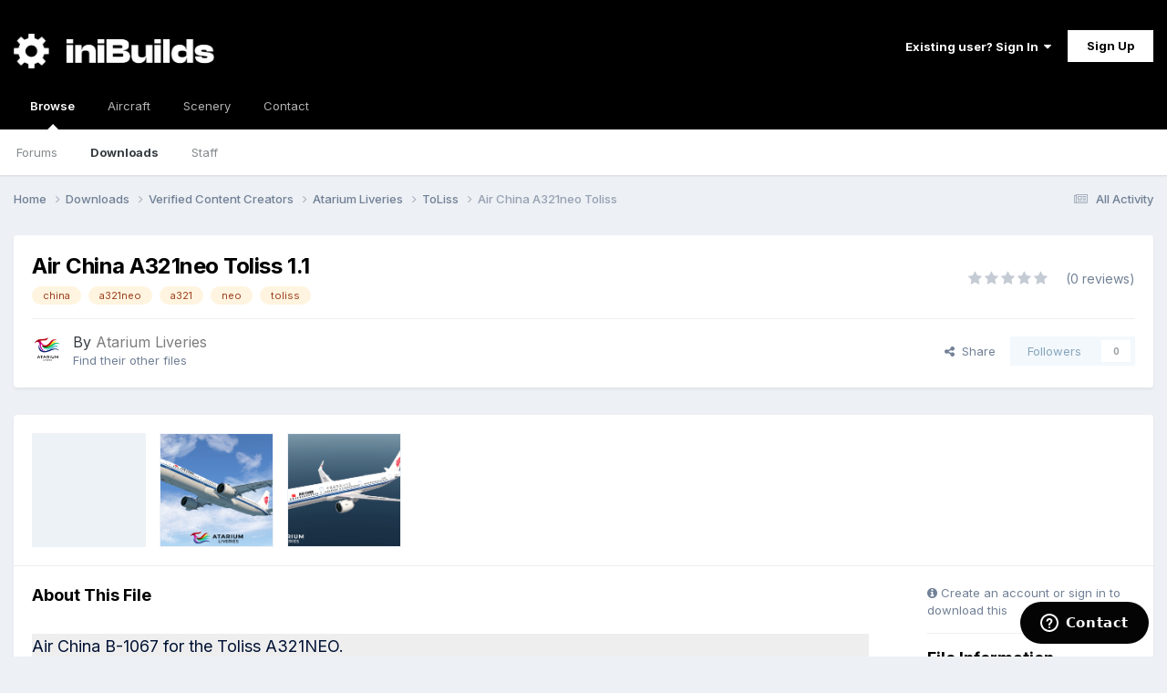

--- FILE ---
content_type: text/html;charset=UTF-8
request_url: https://forum.inibuilds.com/files/file/1755-air-china-a321neo-toliss/
body_size: 12773
content:
<!DOCTYPE html><html lang="en-US" dir="ltr"><head><meta charset="utf-8">
<title>Air China A321neo Toliss - ToLiss - iniBuilds Forum</title>
		
			<!-- Global site tag (gtag.js) - Google Analytics -->
<script async src="https://www.googletagmanager.com/gtag/js?id=UA-136788973-1"></script>
<script>
  window.dataLayer = window.dataLayer || [];
  function gtag(){dataLayer.push(arguments);}
  gtag('js', new Date());

  gtag('config', 'UA-136788973-1');
</script>

		
		

	<meta name="viewport" content="width=device-width, initial-scale=1">



	<meta name="twitter:card" content="summary_large_image" />


	
		<meta name="twitter:site" content="@inibuilds" />
	



	
		
			
				<meta property="og:image" content="https://cdn-forum.inibuilds.com/monthly_2021_06/1976681731_a321-2021-04-0916_40_25.thumb.png.94dab5e73d4efbbd3150d3bcadf0c287.png">
			
		
	

	
		
			
				<meta property="og:title" content="Air China A321neo Toliss">
			
		
	

	
		
			
				<meta property="og:type" content="website">
			
		
	

	
		
			
				<meta property="og:url" content="https://forum.inibuilds.com/files/file/1755-air-china-a321neo-toliss/">
			
		
	

	
		
			
				<meta name="description" content="Air China B-1067 for the Toliss A321NEO. Compatible with Carda PW Mod. https://www.atariumliveries.com/">
			
		
	

	
		
			
				<meta property="og:description" content="Air China B-1067 for the Toliss A321NEO. Compatible with Carda PW Mod. https://www.atariumliveries.com/">
			
		
	

	
		
			
				<meta property="og:updated_time" content="2021-04-09T14:54:36Z">
			
		
	

	
		
			
				<meta name="keywords" content="china, a321neo, a321, neo, toliss">
			
		
	

	
		
			
				<meta property="og:site_name" content="iniBuilds Forum">
			
		
	

	
		
			
				<meta property="og:locale" content="en_US">
			
		
	


	
		<link rel="canonical" href="https://forum.inibuilds.com/files/file/1755-air-china-a321neo-toliss/" />
	

<link rel="alternate" type="application/rss+xml" title="All Announcements" href="https://forum.inibuilds.com/rss/1-all-announcements.xml/" />



<link rel="manifest" href="https://forum.inibuilds.com/manifest.webmanifest/">
<meta name="msapplication-config" content="https://forum.inibuilds.com/browserconfig.xml/">
<meta name="msapplication-starturl" content="/">
<meta name="application-name" content="iniBuilds Forum">
<meta name="apple-mobile-web-app-title" content="iniBuilds Forum">

	<meta name="theme-color" content="#000000">










<link rel="preload" href="//forum.inibuilds.com/applications/core/interface/font/fontawesome-webfont.woff2?v=4.7.0" as="font" crossorigin="anonymous">
		


	<link rel="preconnect" href="https://fonts.googleapis.com">
	<link rel="preconnect" href="https://fonts.gstatic.com" crossorigin>
	
		<link href="https://fonts.googleapis.com/css2?family=Inter:wght@300;400;500;600;700&display=swap" rel="stylesheet">
	



	<link rel='stylesheet' href='https://forum.inibuilds.com/uploads/css_built_2/341e4a57816af3ba440d891ca87450ff_framework.css?v=b2ee7461be1762512760' media='all'>

	<link rel='stylesheet' href='https://forum.inibuilds.com/uploads/css_built_2/05e81b71abe4f22d6eb8d1a929494829_responsive.css?v=b2ee7461be1762512760' media='all'>

	<link rel='stylesheet' href='https://forum.inibuilds.com/uploads/css_built_2/90eb5adf50a8c640f633d47fd7eb1778_core.css?v=b2ee7461be1762512760' media='all'>

	<link rel='stylesheet' href='https://forum.inibuilds.com/uploads/css_built_2/5a0da001ccc2200dc5625c3f3934497d_core_responsive.css?v=b2ee7461be1762512760' media='all'>

	<link rel='stylesheet' href='https://forum.inibuilds.com/uploads/css_built_2/63225940445060c5a9f21d31e95bf58e_downloads.css?v=b2ee7461be1762512760' media='all'>

	<link rel='stylesheet' href='https://forum.inibuilds.com/uploads/css_built_2/20e9fb241d987e07d4fc702c601c3ed8_downloads_responsive.css?v=b2ee7461be1762512760' media='all'>





<link rel='stylesheet' href='https://forum.inibuilds.com/uploads/css_built_2/258adbb6e4f3e83cd3b355f84e3fa002_custom.css?v=b2ee7461be1762512760' media='all'>




		
		

	
	<link rel='shortcut icon' href='//cdn-forum.inibuilds.com/monthly_2022_05/ini-Icon.png' type="image/png">

        <!-- Start of inibuilds Zendesk Widget script -->
        <script id="ze-snippet" src="https://static.zdassets.com/ekr/snippet.js?key=95ef71f0-ec94-4ed5-83b2-fee7b1589753"> </script>

         <script type="text/javascript">
          window.zESettings = {
            webWidget: {
              contactForm: {
                selectTicketForm: {'*': 'Choose an option below to get started.'},
                title: {'*': 'Contact Us'}
              },
              launcher: {
              label: {'*': 'Contact'}
              } 
            }
          };
        </script>
        <!-- End of inibuilds Zendesk Widget script -->
	</head><body class="ipsApp ipsApp_front ipsJS_none ipsClearfix" data-controller="core.front.core.app"  data-message=""  data-pageapp="downloads" data-pagelocation="front" data-pagemodule="downloads" data-pagecontroller="view" data-pageid="1755"  >

<style>
	
#ebsGlobalMessage_dismiss a {
	color: #ffffff;
}

.ebsGlobalMessage_custom {
	background-color: #dd0000;
	color: #ffffff;
}
.ebsGlobalMessage_custom p::before {
	content: '\';
}
</style>



















<a href="#ipsLayout_mainArea" class="ipsHide" title="Go to main content on this page" accesskey="m">Jump to content</a>
		
			<div id="ipsLayout_header" class="ipsClearfix">
				





				<header><div class="ipsLayout_container">
						


<a href='https://forum.inibuilds.com/' id='elLogo' class="preload" accesskey='1'><img src="https://forum.inibuilds.com/uploads/monthly_2023_07/iniLogo_White.png.b44af0ca42d4b3ac3ebe06a510a72841.png" alt='iniBuilds Forum'></a>

						

	<ul id='elUserNav' class='ipsList_inline cSignedOut ipsResponsive_showDesktop'>
		
        
		
        
        
            
            <li id='elSignInLink'>
                <a href='https://forum.inibuilds.com/login/' data-ipsMenu-closeOnClick="false" data-ipsMenu id='elUserSignIn'>
                    Existing user? Sign In &nbsp;<i class='fa fa-caret-down'></i>
                </a>
                
<div id='elUserSignIn_menu' class='ipsMenu ipsMenu_auto ipsHide'>
	<form accept-charset='utf-8' method='post' action='https://forum.inibuilds.com/login/'>
		<input type="hidden" name="csrfKey" value="1438c47157a5ab47b40fc112419e356e">
		<input type="hidden" name="ref" value="aHR0cHM6Ly9mb3J1bS5pbmlidWlsZHMuY29tL2ZpbGVzL2ZpbGUvMTc1NS1haXItY2hpbmEtYTMyMW5lby10b2xpc3Mv">
		<div data-role="loginForm">
			
			
			
				<div class='ipsColumns ipsColumns_noSpacing'>
					<div class='ipsColumn ipsColumn_wide' id='elUserSignIn_internal'>
						
<div class="ipsPad ipsForm ipsForm_vertical">
	<h4 class="ipsType_sectionHead">Sign In</h4>
	<br><br>
	<ul class='ipsList_reset'>
		<li class="ipsFieldRow ipsFieldRow_noLabel ipsFieldRow_fullWidth">
			
			
				<input type="email" placeholder="Email Address" name="auth" autocomplete="email">
			
		</li>
		<li class="ipsFieldRow ipsFieldRow_noLabel ipsFieldRow_fullWidth">
			<input type="password" placeholder="Password" name="password" autocomplete="current-password">
		</li>
		<li class="ipsFieldRow ipsFieldRow_checkbox ipsClearfix">
			<span class="ipsCustomInput">
				<input type="checkbox" name="remember_me" id="remember_me_checkbox" value="1" checked aria-checked="true">
				<span></span>
			</span>
			<div class="ipsFieldRow_content">
				<label class="ipsFieldRow_label" for="remember_me_checkbox">Remember me</label>
				<span class="ipsFieldRow_desc">Not recommended on shared computers</span>
			</div>
		</li>
		<li class="ipsFieldRow ipsFieldRow_fullWidth">
			<button type="submit" name="_processLogin" value="usernamepassword" class="ipsButton ipsButton_primary ipsButton_small" id="elSignIn_submit">Sign In</button>
			
				<p class="ipsType_right ipsType_small">
					
						<a href='https://forum.inibuilds.com/lostpassword/' >
					
					Forgot your password?</a>
				</p>
			
		</li>
	</ul>
</div>
					</div>
					<div class='ipsColumn ipsColumn_wide'>
						<div class='ipsPadding' id='elUserSignIn_external'>
							<div class='ipsAreaBackground_light ipsPadding:half'>
								
									<p class='ipsType_reset ipsType_small ipsType_center'><strong>Or sign in with one of these services</strong></p>
								
								
									<div class='ipsType_center ipsMargin_top:half'>
										

<button type="submit" name="_processLogin" value="2" class='ipsButton ipsButton_verySmall ipsButton_fullWidth ipsSocial ipsSocial_facebook' style="background-color: #3a579a">
	
		<span class='ipsSocial_icon'>
			
				<i class='fa fa-facebook-official'></i>
			
		</span>
		<span class='ipsSocial_text'>Sign in with Facebook</span>
	
</button>
									</div>
								
									<div class='ipsType_center ipsMargin_top:half'>
										

<button type="submit" name="_processLogin" value="4" class='ipsButton ipsButton_verySmall ipsButton_fullWidth ipsSocial ipsSocial_twitter' style="background-color: #000000">
	
		<span class='ipsSocial_icon'>
			
				<i class='fa fa-twitter'></i>
			
		</span>
		<span class='ipsSocial_text'>Sign in with X</span>
	
</button>
									</div>
								
									<div class='ipsType_center ipsMargin_top:half'>
										

<button type="submit" name="_processLogin" value="5" class='ipsButton ipsButton_verySmall ipsButton_fullWidth ipsSocial ipsSocial_apple' style="background-color: #000000">
	
		<span class='ipsSocial_icon'>
			
				<i class='fa fa-apple'></i>
			
		</span>
		<span class='ipsSocial_text'>Sign In With Apple</span>
	
</button>
									</div>
								
							</div>
						</div>
					</div>
				</div>
			
		</div>
	</form>
</div>
            </li>
            
        
		
			<li>
				
					<a href='https://forum.inibuilds.com/register/'  id='elRegisterButton' class='ipsButton ipsButton_normal ipsButton_primary'>Sign Up</a>
				
			</li>
		
	</ul>

						
<ul class='ipsMobileHamburger ipsList_reset ipsResponsive_hideDesktop'>
	<li data-ipsDrawer data-ipsDrawer-drawerElem='#elMobileDrawer'>
		<a href='#'>
			
			
				
			
			
			
			<i class='fa fa-navicon' style="color: #b2b2b2;"></i>
		</a>
	</li>
</ul>
					</div>
				</header>
				

	<nav data-controller='core.front.core.navBar' class=' ipsResponsive_showDesktop'>
		<div class='ipsNavBar_primary ipsLayout_container '>
			<ul data-role="primaryNavBar" class='ipsClearfix'>
				


	
		
		
			
		
		<li class='ipsNavBar_active' data-active id='elNavSecondary_1' data-role="navBarItem" data-navApp="core" data-navExt="CustomItem">
			
			
				<a href="https://forum.inibuilds.com"  data-navItem-id="1" data-navDefault>
					Browse<span class='ipsNavBar_active__identifier'></span>
				</a>
			
			
				<ul class='ipsNavBar_secondary ' data-role='secondaryNavBar'>
					


	
		
		
		<li  id='elNavSecondary_10' data-role="navBarItem" data-navApp="forums" data-navExt="Forums">
			
			
				<a href="https://forum.inibuilds.com"  data-navItem-id="10" >
					Forums<span class='ipsNavBar_active__identifier'></span>
				</a>
			
			
		</li>
	
	

	
		
		
			
		
		<li class='ipsNavBar_active' data-active id='elNavSecondary_23' data-role="navBarItem" data-navApp="downloads" data-navExt="Downloads">
			
			
				<a href="https://forum.inibuilds.com/files/"  data-navItem-id="23" data-navDefault>
					Downloads<span class='ipsNavBar_active__identifier'></span>
				</a>
			
			
		</li>
	
	

	
	

	
		
		
		<li  id='elNavSecondary_13' data-role="navBarItem" data-navApp="core" data-navExt="StaffDirectory">
			
			
				<a href="https://forum.inibuilds.com/staff/"  data-navItem-id="13" >
					Staff<span class='ipsNavBar_active__identifier'></span>
				</a>
			
			
		</li>
	
	

	
	

					<li class='ipsHide' id='elNavigationMore_1' data-role='navMore'>
						<a href='#' data-ipsMenu data-ipsMenu-appendTo='#elNavigationMore_1' id='elNavigationMore_1_dropdown'>More <i class='fa fa-caret-down'></i></a>
						<ul class='ipsHide ipsMenu ipsMenu_auto' id='elNavigationMore_1_dropdown_menu' data-role='moreDropdown'></ul>
					</li>
				</ul>
			
		</li>
	
	

	
	

	
		
		
		<li  id='elNavSecondary_26' data-role="navBarItem" data-navApp="core" data-navExt="CustomItem">
			
			
				<a href="https://store.inibuilds.com/collections/aircraft" target='_blank' rel="noopener" data-navItem-id="26" >
					Aircraft<span class='ipsNavBar_active__identifier'></span>
				</a>
			
			
		</li>
	
	

	
		
		
		<li  id='elNavSecondary_25' data-role="navBarItem" data-navApp="core" data-navExt="CustomItem">
			
			
				<a href="https://store.inibuilds.com/collections/scenery" target='_blank' rel="noopener" data-navItem-id="25" >
					Scenery<span class='ipsNavBar_active__identifier'></span>
				</a>
			
			
				<ul class='ipsNavBar_secondary ipsHide' data-role='secondaryNavBar'>
					


	
		
		
		<li  id='elNavSecondary_29' data-role="navBarItem" data-navApp="core" data-navExt="CustomItem">
			
			
				<a href="https://store.inibuilds.com/collections/msfs" target='_blank' rel="noopener" data-navItem-id="29" >
					MSFS<span class='ipsNavBar_active__identifier'></span>
				</a>
			
			
		</li>
	
	

	
		
		
		<li  id='elNavSecondary_30' data-role="navBarItem" data-navApp="core" data-navExt="CustomItem">
			
			
				<a href="https://store.inibuilds.com/collections/x-plane" target='_blank' rel="noopener" data-navItem-id="30" >
					X-Plane<span class='ipsNavBar_active__identifier'></span>
				</a>
			
			
		</li>
	
	

					<li class='ipsHide' id='elNavigationMore_25' data-role='navMore'>
						<a href='#' data-ipsMenu data-ipsMenu-appendTo='#elNavigationMore_25' id='elNavigationMore_25_dropdown'>More <i class='fa fa-caret-down'></i></a>
						<ul class='ipsHide ipsMenu ipsMenu_auto' id='elNavigationMore_25_dropdown_menu' data-role='moreDropdown'></ul>
					</li>
				</ul>
			
		</li>
	
	

	
		
		
		<li  id='elNavSecondary_16' data-role="navBarItem" data-navApp="core" data-navExt="CustomItem">
			
			
				<a href="https://inibuilds.com/contact/"  data-navItem-id="16" >
					Contact<span class='ipsNavBar_active__identifier'></span>
				</a>
			
			
		</li>
	
	

				<li class='ipsHide' id='elNavigationMore' data-role='navMore'>
					<a href='#' data-ipsMenu data-ipsMenu-appendTo='#elNavigationMore' id='elNavigationMore_dropdown'>More</a>
					<ul class='ipsNavBar_secondary ipsHide' data-role='secondaryNavBar'>
						<li class='ipsHide' id='elNavigationMore_more' data-role='navMore'>
							<a href='#' data-ipsMenu data-ipsMenu-appendTo='#elNavigationMore_more' id='elNavigationMore_more_dropdown'>More <i class='fa fa-caret-down'></i></a>
							<ul class='ipsHide ipsMenu ipsMenu_auto' id='elNavigationMore_more_dropdown_menu' data-role='moreDropdown'></ul>
						</li>
					</ul>
				</li>
			</ul>
			

		</div>
	</nav>

				
<ul id='elMobileNav' class='ipsResponsive_hideDesktop' data-controller='core.front.core.mobileNav'>
	
		
			
			
				
				
			
				
				
			
				
				
			
				
					<li id='elMobileBreadcrumb'>
						<a href='https://forum.inibuilds.com/files/category/185-toliss/'>
							<span>ToLiss</span>
						</a>
					</li>
				
				
			
				
				
			
		
	
	
	
	<li >
		<a data-action="defaultStream" href='https://forum.inibuilds.com/discover/'><i class="fa fa-newspaper-o" aria-hidden="true"></i></a>
	</li>

	

	
</ul>
			</div>
		
		<main id="ipsLayout_body" class="ipsLayout_container"><div id="ipsLayout_contentArea">
				<div id="ipsLayout_contentWrapper">
					
<nav class='ipsBreadcrumb ipsBreadcrumb_top ipsFaded_withHover'>
	

	<ul class='ipsList_inline ipsPos_right'>
		
		<li >
			<a data-action="defaultStream" class='ipsType_light '  href='https://forum.inibuilds.com/discover/'><i class="fa fa-newspaper-o" aria-hidden="true"></i> <span>All Activity</span></a>
		</li>
		
	</ul>

	<ul data-role="breadcrumbList">
		<li>
			<a title="Home" href='https://forum.inibuilds.com/'>
				<span>Home <i class='fa fa-angle-right'></i></span>
			</a>
		</li>
		
		
			<li>
				
					<a href='https://forum.inibuilds.com/files/'>
						<span>Downloads <i class='fa fa-angle-right' aria-hidden="true"></i></span>
					</a>
				
			</li>
		
			<li>
				
					<a href='https://forum.inibuilds.com/files/category/77-verified-content-creators/'>
						<span>Verified Content Creators <i class='fa fa-angle-right' aria-hidden="true"></i></span>
					</a>
				
			</li>
		
			<li>
				
					<a href='https://forum.inibuilds.com/files/category/79-atarium-liveries/'>
						<span>Atarium Liveries  <i class='fa fa-angle-right' aria-hidden="true"></i></span>
					</a>
				
			</li>
		
			<li>
				
					<a href='https://forum.inibuilds.com/files/category/185-toliss/'>
						<span>ToLiss <i class='fa fa-angle-right' aria-hidden="true"></i></span>
					</a>
				
			</li>
		
			<li>
				
					Air China A321neo Toliss
				
			</li>
		
	</ul>
</nav>
					
					<div id="ipsLayout_mainArea">
						
						
						
						

	




						



<div>
	<div class='ipsColumns ipsColumns_collapsePhone ipsClearfix ipsMargin_bottom'>
		<div class='ipsColumn ipsColumn_fluid'>
			<div class='ipsPageHeader ipsResponsive_pull ipsBox ipsPadding'>
				<div class='ipsFlex ipsFlex-ai:center ipsFlex-fw:wrap ipsGap:4'>
					<div class='ipsFlex-flex:11'>
						<h1 class='ipsType_pageTitle ipsContained_container'>
							
							
							
							
							
							
								<span class='ipsType_break ipsContained'>Air China A321neo Toliss 1.1</span>
							
						</h1>

						

						
							


	
		<ul class='ipsTags ipsList_inline ' >
			
				
					

<li >
	
	<a href="https://forum.inibuilds.com/tags/china/" class='ipsTag' title="Find other content tagged with 'china'" rel="tag" data-tag-label="china"><span>china</span></a>
	
</li>
				
					

<li >
	
	<a href="https://forum.inibuilds.com/tags/a321neo/" class='ipsTag' title="Find other content tagged with 'a321neo'" rel="tag" data-tag-label="a321neo"><span>a321neo</span></a>
	
</li>
				
					

<li >
	
	<a href="https://forum.inibuilds.com/tags/a321/" class='ipsTag' title="Find other content tagged with 'a321'" rel="tag" data-tag-label="a321"><span>a321</span></a>
	
</li>
				
					

<li >
	
	<a href="https://forum.inibuilds.com/tags/neo/" class='ipsTag' title="Find other content tagged with 'neo'" rel="tag" data-tag-label="neo"><span>neo</span></a>
	
</li>
				
					

<li >
	
	<a href="https://forum.inibuilds.com/tags/toliss/" class='ipsTag' title="Find other content tagged with 'toliss'" rel="tag" data-tag-label="toliss"><span>toliss</span></a>
	
</li>
				
			
			
		</ul>
		
	

						
					</div>
					
						<div class='ipsFlex-flex:00'>
							
<div  class='ipsClearfix ipsRating  ipsRating_large'>
	
	<ul class='ipsRating_collective'>
		
			
				<li class='ipsRating_off'>
					<i class='fa fa-star'></i>
				</li>
			
		
			
				<li class='ipsRating_off'>
					<i class='fa fa-star'></i>
				</li>
			
		
			
				<li class='ipsRating_off'>
					<i class='fa fa-star'></i>
				</li>
			
		
			
				<li class='ipsRating_off'>
					<i class='fa fa-star'></i>
				</li>
			
		
			
				<li class='ipsRating_off'>
					<i class='fa fa-star'></i>
				</li>
			
		
	</ul>
</div>&nbsp;&nbsp; <span class='ipsType_normal ipsType_light'>(0 reviews)</span>
						</div>
					
				</div>
				<hr class='ipsHr'>
				<div class='ipsPageHeader__meta ipsFlex ipsFlex-jc:between ipsFlex-ai:center ipsFlex-fw:wrap ipsGap:3'>
					<div class='ipsFlex-flex:11'>
						<div class='ipsPhotoPanel ipsPhotoPanel_tiny ipsClearfix'>
							


	<a href="https://forum.inibuilds.com/profile/172-atarium-liveries/" rel="nofollow" data-ipsHover data-ipsHover-width="370" data-ipsHover-target="https://forum.inibuilds.com/profile/172-atarium-liveries/?do=hovercard" class="ipsUserPhoto ipsUserPhoto_tiny" title="Go to Atarium Liveries's profile">
		<img src='//cdn-forum.inibuilds.com/monthly_2021_05/dick.thumb.png.92f4c4be93ec63d42500b9f7cdfc7c93.png' alt='Atarium Liveries' loading="lazy">
	</a>

							<div>
								<p class='ipsType_reset ipsType_large ipsType_blendLinks'>
									By 


<a href='https://forum.inibuilds.com/profile/172-atarium-liveries/' rel="nofollow" data-ipsHover data-ipsHover-width='370' data-ipsHover-target='https://forum.inibuilds.com/profile/172-atarium-liveries/?do=hovercard&amp;referrer=https%253A%252F%252Fforum.inibuilds.com%252Ffiles%252Ffile%252F1755-air-china-a321neo-toliss%252F' title="Go to Atarium Liveries's profile" class="ipsType_break"><span style='color:#7d7d7d'>Atarium Liveries</span></a>
									
								</p>
								
								<ul class='ipsList_inline ipsType_light ipsType_blendLinks'>
									
										<li><a href='https://forum.inibuilds.com/profile/172-atarium-liveries/content/?type=downloads_file'>Find their other files</a></li>
									
									
								</ul>
								
							</div>
						</div>
					</div>
					<div class='ipsFlex-flex:01 ipsResponsive_hidePhone'>
						<div class='ipsShareLinks'>
							
								


    <a href='#elShareItem_149218402_menu' id='elShareItem_149218402' data-ipsMenu class='ipsShareButton ipsButton ipsButton_verySmall ipsButton_link ipsButton_link--light'>
        <span><i class='fa fa-share-alt'></i></span> &nbsp;Share
    </a>

    <div class='ipsPadding ipsMenu ipsMenu_normal ipsHide' id='elShareItem_149218402_menu' data-controller="core.front.core.sharelink">
        
        
        <span data-ipsCopy data-ipsCopy-flashmessage>
            <a href="https://forum.inibuilds.com/files/file/1755-air-china-a321neo-toliss/" class="ipsButton ipsButton_light ipsButton_small ipsButton_fullWidth" data-role="copyButton" data-clipboard-text="https://forum.inibuilds.com/files/file/1755-air-china-a321neo-toliss/" data-ipstooltip title='Copy Link to Clipboard'><i class="fa fa-clone"></i> https://forum.inibuilds.com/files/file/1755-air-china-a321neo-toliss/</a>
        </span>
        <ul class='ipsShareLinks ipsMargin_top:half'>
            
                <li>
<a href="https://x.com/share?url=https%3A%2F%2Fforum.inibuilds.com%2Ffiles%2Ffile%2F1755-air-china-a321neo-toliss%2F" class="cShareLink cShareLink_x" target="_blank" data-role="shareLink" title='Share on X' data-ipsTooltip rel='nofollow noopener'>
    <i class="fa fa-x"></i>
</a></li>
            
                <li>
<a href="https://www.facebook.com/sharer/sharer.php?u=https%3A%2F%2Fforum.inibuilds.com%2Ffiles%2Ffile%2F1755-air-china-a321neo-toliss%2F" class="cShareLink cShareLink_facebook" target="_blank" data-role="shareLink" title='Share on Facebook' data-ipsTooltip rel='noopener nofollow'>
	<i class="fa fa-facebook"></i>
</a></li>
            
                <li>
<a href="https://www.reddit.com/submit?url=https%3A%2F%2Fforum.inibuilds.com%2Ffiles%2Ffile%2F1755-air-china-a321neo-toliss%2F&amp;title=Air+China+A321neo+Toliss" rel="nofollow noopener" class="cShareLink cShareLink_reddit" target="_blank" title='Share on Reddit' data-ipsTooltip>
	<i class="fa fa-reddit"></i>
</a></li>
            
                <li>
<a href="https://www.linkedin.com/shareArticle?mini=true&amp;url=https%3A%2F%2Fforum.inibuilds.com%2Ffiles%2Ffile%2F1755-air-china-a321neo-toliss%2F&amp;title=Air+China+A321neo+Toliss" rel="nofollow noopener" class="cShareLink cShareLink_linkedin" target="_blank" data-role="shareLink" title='Share on LinkedIn' data-ipsTooltip>
	<i class="fa fa-linkedin"></i>
</a></li>
            
        </ul>
        
            <hr class='ipsHr'>
            <button class='ipsHide ipsButton ipsButton_verySmall ipsButton_light ipsButton_fullWidth ipsMargin_top:half' data-controller='core.front.core.webshare' data-role='webShare' data-webShareTitle='Air China A321neo Toliss' data-webShareText='Air China A321neo Toliss' data-webShareUrl='https://forum.inibuilds.com/files/file/1755-air-china-a321neo-toliss/'>More sharing options...</button>
        
    </div>

							
							

								
                            

							



							

<div data-followApp='downloads' data-followArea='file' data-followID='1755' data-controller='core.front.core.followButton'>
	

	<a href='https://forum.inibuilds.com/login/' rel="nofollow" class="ipsFollow ipsPos_middle ipsButton ipsButton_light ipsButton_verySmall ipsButton_disabled" data-role="followButton" data-ipsTooltip title='Sign in to follow this'>
		<span>Followers</span>
		<span class='ipsCommentCount'>0</span>
	</a>

</div>
						</div>
					</div>
				</div>
			</div>
		</div>
	</div>

	


    
	
	

	<div class='ipsBox ipsResponsive_pull'>
		
			<section>
				<h2 class='ipsType_sectionTitle ipsType_reset ipsHide'>3 Screenshots</h2>
				<div class='ipsPadding ipsBorder_bottom'>
					<div class='ipsCarousel ipsClearfix' data-ipsCarousel data-ipsCarousel-showDots>
						<div class='ipsCarousel_inner'>
							<ul class='cDownloadsCarousel ipsClearfix' data-role="carouselItems">
								
								
									<li class='ipsCarousel_item' data-ipsLazyLoad>
										<span data-background-src='//cdn-forum.inibuilds.com/monthly_2021_04/1405688178_a321-2021-04-0916_40_47.thumb.png.11d5ba638a8c35e6fac373cbe0600086.png' class="ipsThumb ipsThumb_medium ipsThumb_bg ipsCursor_pointer" data-ipsLightbox data-ipsLightbox-group="download_1755" data-fullURL="//cdn-forum.inibuilds.com/monthly_2021_04/1918005991_a321-2021-04-0916_40_47.png.30c9b7f4f43b1f9b8937e7323cdce61f.png">
											<img src='//forum.inibuilds.com/applications/core/interface/js/spacer.png' data-src="//cdn-forum.inibuilds.com/monthly_2021_04/1405688178_a321-2021-04-0916_40_47.thumb.png.11d5ba638a8c35e6fac373cbe0600086.png" alt="">
										</span>
									</li>
								
									<li class='ipsCarousel_item' data-ipsLazyLoad>
										<span data-background-src='//cdn-forum.inibuilds.com/monthly_2021_04/1612136711_a321-2021-04-0916_41_30.thumb.png.09fe3bede444f41f7bd4c4b52b2024b2.png' class="ipsThumb ipsThumb_medium ipsThumb_bg ipsCursor_pointer" data-ipsLightbox data-ipsLightbox-group="download_1755" data-fullURL="//cdn-forum.inibuilds.com/monthly_2021_04/1335256967_a321-2021-04-0916_41_30.png.6b923af023ebc4977b856a6e1ed3bd83.png">
											<img src='//forum.inibuilds.com/applications/core/interface/js/spacer.png' data-src="//cdn-forum.inibuilds.com/monthly_2021_04/1612136711_a321-2021-04-0916_41_30.thumb.png.09fe3bede444f41f7bd4c4b52b2024b2.png" alt="">
										</span>
									</li>
								
									<li class='ipsCarousel_item' data-ipsLazyLoad>
										<span data-background-src='//cdn-forum.inibuilds.com/monthly_2021_06/1976681731_a321-2021-04-0916_40_25.thumb.png.94dab5e73d4efbbd3150d3bcadf0c287.png' class="ipsThumb ipsThumb_medium ipsThumb_bg ipsCursor_pointer" data-ipsLightbox data-ipsLightbox-group="download_1755" data-fullURL="//cdn-forum.inibuilds.com/monthly_2021_04/1976681731_a321-2021-04-0916_40_25.png.36f1c3f731549d6b816fa23132aba1b7.png">
											<img src='//forum.inibuilds.com/applications/core/interface/js/spacer.png' data-src="//cdn-forum.inibuilds.com/monthly_2021_06/1976681731_a321-2021-04-0916_40_25.thumb.png.94dab5e73d4efbbd3150d3bcadf0c287.png" alt="">
										</span>
									</li>
								
							</ul>
						</div>
						<span class='ipsCarousel_shadow ipsCarousel_shadowLeft'></span>
						<span class='ipsCarousel_shadow ipsCarousel_shadowRight'></span>
						<a href='#' class='ipsCarousel_nav ipsHide' data-action='prev'><i class='fa fa-chevron-left'></i></a>
						<a href='#' class='ipsCarousel_nav ipsHide' data-action='next'><i class='fa fa-chevron-right'></i></a>
					</div>
				</div>
			</section>
		 
		<div class='ipsColumns ipsColumns_collapsePhone'>
			<article class='ipsColumn ipsColumn_fluid'>
				
				
					
				

				<div class='ipsPadding'>
				
					<section class='ipsType_normal '>
						<h2 class='ipsType_sectionHead ipsMargin_bottom:half'>About This File</h2>
						<div class='ipsType_richText ipsContained ipsType_break ipsSpacer_bottom' data-controller='core.front.core.lightboxedImages'>
							<div style="background-color:#ffffff;color:#353c41;font-size:14px;">
	<p style="background-color:#eeeeee;color:#001234;font-size:18px;">
		Air China B-1067 for the Toliss A321NEO.
	</p>

	<p style="background-color:#eeeeee;color:#001234;font-size:18px;">
		Compatible with Carda PW Mod. 
	</p>

	<p style="background-color:#eeeeee;color:#001234;font-size:18px;">
		<a href="https://www.atariumliveries.com/" rel="external nofollow" style="background-color:transparent;">https://www.atariumliveries.com/</a>
	</p>
</div>
						</div>
						
						    

<p class='ipsType_reset ipsType_medium ipsType_light' data-excludequote>
	<strong>Edited <time datetime='2021-04-09T10:02:26Z' title='04/09/21 10:02  AM' data-short='4 yr'>April 9, 2021</time> by Atarium Liveries</strong>
	
	
</p>
						
						
							<hr class='ipsHr ipsSpacer_both ipsSpacer_double'>
							<section data-controller='downloads.front.view.changeLog'>
								<h2 class='ipsType_sectionHead'>What's New in Version <span data-role='versionTitle'>1.1</span></h2>

								<div data-role='changeLogData'>
									

<p class='ipsType_reset ipsType_light ipsMargin_bottom:half'>Released <time datetime='2021-04-09T14:54:36Z' title='04/09/21 02:54  PM' data-short='4 yr'>April 9, 2021</time></p>
<div class='ipsType_richText ipsType_normal'>
	
		



<div class='ipsType_richText ipsType_normal' data-controller='core.front.core.lightboxedImages' >
<p>
	- Lighter Wings
</p>
</div>

	
</div>

								</div>
								<ul class='ipsMenu ipsMenu_selectable ipsMenu_auto ipsHide' id='elChangelog_menu'>
									
									<li class='ipsMenu_item ipsMenu_itemChecked' data-ipsMenuValue='1.1'><a href='https://forum.inibuilds.com/files/file/1755-air-china-a321neo-toliss/?changelog=0' title='See changelog for version 1.1'>1.1</a></li>
									
								</ul>
							</section>
						

						
							
						
					</section>
				
				</div>
			</article>
			<aside class='ipsColumn ipsColumn_wide'>
				<div class='ipsPadding'>
					<ul class="ipsToolList ipsToolList_vertical ipsClearfix">
						
							
								

<span class="ipsType_light ipsType_blendLinks ipsResponsive_hidePhone ipsResponsive_inline"><i class="fa fa-info-circle"></i> Create an account or sign in to download this</span>

							
						
						
					</ul>
					<hr class='ipsHr'>

				
				<h2 class='ipsType_sectionHead'>File Information</h2>
				<ul class="ipsDataList ipsDataList_reducedSpacing ipsSpacer_top">
					<li class="ipsDataItem">
						<span class="ipsDataItem_generic ipsDataItem_size3"><strong>Views</strong></span>
						<span class="ipsDataItem_generic cFileInfoData">5295</span>
					</li>
					
					
						<li class="ipsDataItem">
							<span class="ipsDataItem_generic ipsDataItem_size3"><strong>Downloads</strong></span>
							<span class="ipsDataItem_generic cFileInfoData">548</span>
						</li>
					
					<li class="ipsDataItem">
						<span class="ipsDataItem_generic ipsDataItem_size3"><strong>Submitted</strong></span>
						<span class="ipsDataItem_generic cFileInfoData"><time datetime='2021-04-09T10:01:59Z' title='04/09/21 10:01  AM' data-short='4 yr'>April 9, 2021</time></span>
					</li>
					
						<li class="ipsDataItem">
							<span class="ipsDataItem_generic ipsDataItem_size3"><strong>Published</strong></span>
							<span class="ipsDataItem_generic cFileInfoData"><time datetime='2021-04-09T14:54:36Z' title='04/09/21 02:54  PM' data-short='4 yr'>April 9, 2021</time></span>
						</li>
					
					
						<li class="ipsDataItem">
							<span class="ipsDataItem_generic ipsDataItem_size3"><strong>Updated</strong></span>
							<span class="ipsDataItem_generic cFileInfoData"><time datetime='2021-04-09T14:54:36Z' title='04/09/21 02:54  PM' data-short='4 yr'>April 9, 2021</time></span>
						</li>
					
					
						<li class="ipsDataItem">
							<span class="ipsDataItem_generic ipsDataItem_size3"><strong>File Size</strong></span>
							<span class="ipsDataItem_generic cFileInfoData">35.01 MB</span>
						</li>
					
					
						
							<li class="ipsDataItem">
								<span class="ipsDataItem_generic ipsDataItem_size3"><strong>Simulator Compatibility</strong></span>
								<div class="ipsDataItem_generic ipsType_break cFileInfoData">
									X-Plane 11
								</div>
							</li>
						
					

					
				</ul>
				</div>
			</aside>
		</div>
		
			<div class='ipsItemControls cDownloadsItemControls'>
				
					

	<div data-controller='core.front.core.reaction' class='ipsItemControls_right ipsClearfix '>	
		<div class='ipsReact ipsPos_right'>
			
				
				<div class='ipsReact_blurb ipsHide' data-role='reactionBlurb'>
					
				</div>
			
			
			
		</div>
	</div>

				
				
			</div>
		
	</div>

	<div class='ipsBox ipsPadding ipsResponsive_pull ipsResponsive_showPhone ipsMargin_top'>
		<div class='ipsShareLinks'>
			

			
				


    <a href='#elShareItem_1378736142_menu' id='elShareItem_1378736142' data-ipsMenu class='ipsShareButton ipsButton ipsButton_verySmall ipsButton_light '>
        <span><i class='fa fa-share-alt'></i></span> &nbsp;Share
    </a>

    <div class='ipsPadding ipsMenu ipsMenu_normal ipsHide' id='elShareItem_1378736142_menu' data-controller="core.front.core.sharelink">
        
        
        <span data-ipsCopy data-ipsCopy-flashmessage>
            <a href="https://forum.inibuilds.com/files/file/1755-air-china-a321neo-toliss/" class="ipsButton ipsButton_light ipsButton_small ipsButton_fullWidth" data-role="copyButton" data-clipboard-text="https://forum.inibuilds.com/files/file/1755-air-china-a321neo-toliss/" data-ipstooltip title='Copy Link to Clipboard'><i class="fa fa-clone"></i> https://forum.inibuilds.com/files/file/1755-air-china-a321neo-toliss/</a>
        </span>
        <ul class='ipsShareLinks ipsMargin_top:half'>
            
                <li>
<a href="https://x.com/share?url=https%3A%2F%2Fforum.inibuilds.com%2Ffiles%2Ffile%2F1755-air-china-a321neo-toliss%2F" class="cShareLink cShareLink_x" target="_blank" data-role="shareLink" title='Share on X' data-ipsTooltip rel='nofollow noopener'>
    <i class="fa fa-x"></i>
</a></li>
            
                <li>
<a href="https://www.facebook.com/sharer/sharer.php?u=https%3A%2F%2Fforum.inibuilds.com%2Ffiles%2Ffile%2F1755-air-china-a321neo-toliss%2F" class="cShareLink cShareLink_facebook" target="_blank" data-role="shareLink" title='Share on Facebook' data-ipsTooltip rel='noopener nofollow'>
	<i class="fa fa-facebook"></i>
</a></li>
            
                <li>
<a href="https://www.reddit.com/submit?url=https%3A%2F%2Fforum.inibuilds.com%2Ffiles%2Ffile%2F1755-air-china-a321neo-toliss%2F&amp;title=Air+China+A321neo+Toliss" rel="nofollow noopener" class="cShareLink cShareLink_reddit" target="_blank" title='Share on Reddit' data-ipsTooltip>
	<i class="fa fa-reddit"></i>
</a></li>
            
                <li>
<a href="https://www.linkedin.com/shareArticle?mini=true&amp;url=https%3A%2F%2Fforum.inibuilds.com%2Ffiles%2Ffile%2F1755-air-china-a321neo-toliss%2F&amp;title=Air+China+A321neo+Toliss" rel="nofollow noopener" class="cShareLink cShareLink_linkedin" target="_blank" data-role="shareLink" title='Share on LinkedIn' data-ipsTooltip>
	<i class="fa fa-linkedin"></i>
</a></li>
            
        </ul>
        
            <hr class='ipsHr'>
            <button class='ipsHide ipsButton ipsButton_verySmall ipsButton_light ipsButton_fullWidth ipsMargin_top:half' data-controller='core.front.core.webshare' data-role='webShare' data-webShareTitle='Air China A321neo Toliss' data-webShareText='Air China A321neo Toliss' data-webShareUrl='https://forum.inibuilds.com/files/file/1755-air-china-a321neo-toliss/'>More sharing options...</button>
        
    </div>

			
				
            

			

<div data-followApp='downloads' data-followArea='file' data-followID='1755' data-controller='core.front.core.followButton'>
	

	<a href='https://forum.inibuilds.com/login/' rel="nofollow" class="ipsFollow ipsPos_middle ipsButton ipsButton_light ipsButton_verySmall ipsButton_disabled" data-role="followButton" data-ipsTooltip title='Sign in to follow this'>
		<span>Followers</span>
		<span class='ipsCommentCount'>0</span>
	</a>

</div>
			



		</div>
	</div>
	
	
		<div class='ipsPager ipsSpacer_top'>
			<div class="ipsPager_prev">
				
					<a href="https://forum.inibuilds.com/files/file/1579-lufthansa-a319-toliss-package/" title="Previous File">
						<span class="ipsPager_type">Previous File</span>
						<span class="ipsPager_title ipsType_light ipsTruncate ipsTruncate_line">Lufthansa A319 ToliSS Package</span>
					</a>
				
			</div>
			
				<div class="ipsPager_next">
					<a href="https://forum.inibuilds.com/files/file/1309-lufthansa-a321neo-toliss-fleet/" title="Next File">
						<span class="ipsPager_type">Next File</span>
						<span class="ipsPager_title ipsType_light ipsTruncate ipsTruncate_line">Lufthansa A321NEO Toliss Fleet</span>
					</a>
				</div>
			
		</div>
		<hr class='ipsHr'>
	

	
		<a id="replies"></a>
		<h2 class='ipsHide'>User Feedback</h2>
		<div class='ipsMargin_top'>
<div class='ipsResponsive_pull' data-controller='core.front.core.commentsWrapper' data-tabsId='728831f951eb9779f7f1c9c0072642c9'>
	
<div class='ipsTabs ipsClearfix' id='elTabs_728831f951eb9779f7f1c9c0072642c9' data-ipsTabBar data-ipsTabBar-contentArea='#ipsTabs_content_728831f951eb9779f7f1c9c0072642c9' >
	<a href='#elTabs_728831f951eb9779f7f1c9c0072642c9' ></a>
	<ul role='tablist'>
		
			<li>
				<a href='https://forum.inibuilds.com/files/file/1755-air-china-a321neo-toliss/?tab=reviews' id='728831f951eb9779f7f1c9c0072642c9_tab_reviews' class="ipsTabs_item ipsTabs_activeItem" title='0 Reviews' role="tab" aria-selected="true">
					0 Reviews
				</a>
			</li>
		
	</ul>
</div>
<section id='ipsTabs_content_728831f951eb9779f7f1c9c0072642c9' class='ipsTabs_panels ipsTabs_contained'>
	
		
			<div id='ipsTabs_elTabs_728831f951eb9779f7f1c9c0072642c9_728831f951eb9779f7f1c9c0072642c9_tab_reviews_panel' class="ipsTabs_panel" aria-labelledby="728831f951eb9779f7f1c9c0072642c9_tab_reviews" aria-hidden="false">
				

<div data-controller='core.front.core.commentFeed' data-autoPoll data-commentsType='reviews' data-baseURL='https://forum.inibuilds.com/files/file/1755-air-china-a321neo-toliss/' data-lastPage data-feedID='file-1755-reviews' id='reviews'>
	
		
			<p class='ipsType_reset ipsType_light ipsType_normal'>You may only provide a review once you have downloaded the file.</p>
		
	
	
		<p class="ipsType_normal ipsType_light ipsType_reset" data-role="noReviews">There are no reviews to display.</p>
	
</div>
			</div>
		
	
</section>

</div></div>
	
</div>


						


					</div>
					


					
<nav class='ipsBreadcrumb ipsBreadcrumb_bottom ipsFaded_withHover'>
	
		


	<a href='#' id='elRSS' class='ipsPos_right ipsType_large' title='Available RSS feeds' data-ipsTooltip data-ipsMenu data-ipsMenu-above><i class='fa fa-rss-square'></i></a>
	<ul id='elRSS_menu' class='ipsMenu ipsMenu_auto ipsHide'>
		
			<li class='ipsMenu_item'><a title="All Announcements" href="https://forum.inibuilds.com/rss/1-all-announcements.xml/">All Announcements</a></li>
		
	</ul>

	

	<ul class='ipsList_inline ipsPos_right'>
		
		<li >
			<a data-action="defaultStream" class='ipsType_light '  href='https://forum.inibuilds.com/discover/'><i class="fa fa-newspaper-o" aria-hidden="true"></i> <span>All Activity</span></a>
		</li>
		
	</ul>

	<ul data-role="breadcrumbList">
		<li>
			<a title="Home" href='https://forum.inibuilds.com/'>
				<span>Home <i class='fa fa-angle-right'></i></span>
			</a>
		</li>
		
		
			<li>
				
					<a href='https://forum.inibuilds.com/files/'>
						<span>Downloads <i class='fa fa-angle-right' aria-hidden="true"></i></span>
					</a>
				
			</li>
		
			<li>
				
					<a href='https://forum.inibuilds.com/files/category/77-verified-content-creators/'>
						<span>Verified Content Creators <i class='fa fa-angle-right' aria-hidden="true"></i></span>
					</a>
				
			</li>
		
			<li>
				
					<a href='https://forum.inibuilds.com/files/category/79-atarium-liveries/'>
						<span>Atarium Liveries  <i class='fa fa-angle-right' aria-hidden="true"></i></span>
					</a>
				
			</li>
		
			<li>
				
					<a href='https://forum.inibuilds.com/files/category/185-toliss/'>
						<span>ToLiss <i class='fa fa-angle-right' aria-hidden="true"></i></span>
					</a>
				
			</li>
		
			<li>
				
					Air China A321neo Toliss
				
			</li>
		
	</ul>
</nav>
				</div>
			</div>
			
		</main>
		
			<footer id="ipsLayout_footer" class="ipsClearfix"><div class="ipsLayout_container">
					
					

<ul id='elFooterSocialLinks' class='ipsList_inline ipsType_center ipsSpacer_top'>
	

	
		<li class='cUserNav_icon'>
			<a href='https://www.facebook.com/iniBuilds/' target='_blank' class='cShareLink cShareLink_facebook' rel='noopener noreferrer'><i class='fa fa-facebook'></i></a>
        </li>
	
		<li class='cUserNav_icon'>
			<a href='https://x.com/iniBuilds' target='_blank' class='cShareLink cShareLink_x' rel='noopener noreferrer'><i class='fa fa-x'></i></a>
        </li>
	
		<li class='cUserNav_icon'>
			<a href='https://www.youtube.com/channel/UCbf7OYinARqXaMmJSy3jUPg' target='_blank' class='cShareLink cShareLink_youtube' rel='noopener noreferrer'><i class='fa fa-youtube'></i></a>
        </li>
	
		<li class='cUserNav_icon'>
			<a href='http://instagram.com/inibuildsofficial' target='_blank' class='cShareLink cShareLink_instagram' rel='noopener noreferrer'><i class='fa fa-instagram'></i></a>
        </li>
	

</ul>


<ul class='ipsList_inline ipsType_center ipsSpacer_top' id="elFooterLinks">
	
	
	
	
	
		<li><a href='https://inibuilds.com/pages/privacy-policy'>Privacy Policy</a></li>
	
	
		<li><a rel="nofollow" href='https://forum.inibuilds.com/contact/' >Contact Us</a></li>
	
</ul>	


<p id='elCopyright'>
	<span id='elCopyright_userLine'>Copyright © 2025 iniBuilds Ltd.</span>
	<a rel='nofollow' title='Invision Community' href='https://www.invisioncommunity.com/'>Powered by Invision Community</a>
</p>
				</div>
			</footer>
			
<div id='elMobileDrawer' class='ipsDrawer ipsHide'>
	<div class='ipsDrawer_menu'>
		<a href='#' class='ipsDrawer_close' data-action='close'><span>&times;</span></a>
		<div class='ipsDrawer_content ipsFlex ipsFlex-fd:column'>
			
				<div class='ipsPadding ipsBorder_bottom'>
					<ul class='ipsToolList ipsToolList_vertical'>
						<li>
							<a href='https://forum.inibuilds.com/login/' id='elSigninButton_mobile' class='ipsButton ipsButton_light ipsButton_small ipsButton_fullWidth'>Existing user? Sign In</a>
						</li>
						
							<li>
								
									<a href='https://forum.inibuilds.com/register/'  id='elRegisterButton_mobile' class='ipsButton ipsButton_small ipsButton_fullWidth ipsButton_important'>Sign Up</a>
								
							</li>
						
					</ul>
				</div>
			

			

			<ul class='ipsDrawer_list ipsFlex-flex:11'>
				

				
				
				
				
					
						
						
							<li class='ipsDrawer_itemParent'>
								<h4 class='ipsDrawer_title'><a href='#'>Browse</a></h4>
								<ul class='ipsDrawer_list'>
									<li data-action="back"><a href='#'>Back</a></li>
									
									
										
										
										
											
												
													
													
									
													
									
									
									
										


	
		
			<li>
				<a href='https://forum.inibuilds.com' >
					Forums
				</a>
			</li>
		
	

	
		
			<li>
				<a href='https://forum.inibuilds.com/files/' >
					Downloads
				</a>
			</li>
		
	

	

	
		
			<li>
				<a href='https://forum.inibuilds.com/staff/' >
					Staff
				</a>
			</li>
		
	

	

										
								</ul>
							</li>
						
					
				
					
				
					
						
						
							<li><a href='https://store.inibuilds.com/collections/aircraft' target='_blank' rel="noopener">Aircraft</a></li>
						
					
				
					
						
						
							<li class='ipsDrawer_itemParent'>
								<h4 class='ipsDrawer_title'><a href='#'>Scenery</a></h4>
								<ul class='ipsDrawer_list'>
									<li data-action="back"><a href='#'>Back</a></li>
									
									
										
										
										
											
												
											
										
											
												
											
										
									
													
									
										<li><a href='https://store.inibuilds.com/collections/scenery'>Scenery</a></li>
									
									
									
										


	
		
			<li>
				<a href='https://store.inibuilds.com/collections/msfs' target='_blank' rel="noopener">
					MSFS
				</a>
			</li>
		
	

	
		
			<li>
				<a href='https://store.inibuilds.com/collections/x-plane' target='_blank' rel="noopener">
					X-Plane
				</a>
			</li>
		
	

										
								</ul>
							</li>
						
					
				
					
						
						
							<li><a href='https://inibuilds.com/contact/' >Contact</a></li>
						
					
				
				
			</ul>

			
		</div>
	</div>
</div>

<div id='elMobileCreateMenuDrawer' class='ipsDrawer ipsHide'>
	<div class='ipsDrawer_menu'>
		<a href='#' class='ipsDrawer_close' data-action='close'><span>&times;</span></a>
		<div class='ipsDrawer_content ipsSpacer_bottom ipsPad'>
			<ul class='ipsDrawer_list'>
				<li class="ipsDrawer_listTitle ipsType_reset">Create New...</li>
				
			</ul>
		</div>
	</div>
</div>
			
			

	
	<script type='text/javascript'>
		var ipsDebug = false;		
	
		var CKEDITOR_BASEPATH = '//forum.inibuilds.com/applications/core/interface/ckeditor/ckeditor/';
	
		var ipsSettings = {
			
			
			cookie_path: "/",
			
			cookie_prefix: "ips4_",
			
			
			cookie_ssl: true,
			
            essential_cookies: ["oauth_authorize","member_id","login_key","clearAutosave","lastSearch","device_key","IPSSessionFront","loggedIn","noCache","hasJS","cookie_consent","cookie_consent_optional","codeVerifier","forumpass_*"],
			upload_imgURL: "",
			message_imgURL: "",
			notification_imgURL: "",
			baseURL: "//forum.inibuilds.com/",
			jsURL: "//forum.inibuilds.com/applications/core/interface/js/js.php",
			csrfKey: "1438c47157a5ab47b40fc112419e356e",
			antiCache: "b2ee7461be1762512760",
			jsAntiCache: "b2ee7461be1764057691",
			disableNotificationSounds: true,
			useCompiledFiles: true,
			links_external: true,
			memberID: 0,
			lazyLoadEnabled: true,
			blankImg: "//forum.inibuilds.com/applications/core/interface/js/spacer.png",
			googleAnalyticsEnabled: true,
			matomoEnabled: false,
			viewProfiles: true,
			mapProvider: 'mapbox',
			mapApiKey: "pk.eyJ1IjoieGlyc2lyIiwiYSI6ImNrYmN6bno2ZzA2d3czMHBtY2lndWVudmwifQ.gN9Ii6wZ-Ca-uDnEXMNVDQ",
			pushPublicKey: "BM-E-QFDqXDaCF4IT1aED23D9sip_HVZsXSabjX0tHUVmCV8xh5WqxCWvXy-vxA_i0gq3LGsZL7RmtpUsXLuLuE",
			relativeDates: true
		};
		
		
		
		
			ipsSettings['maxImageDimensions'] = {
				width: 1000,
				height: 750
			};
		
		
	</script>



<!-- Facebook Pixel Code -->
<script>
!function(f,b,e,v,n,t,s){if(f.fbq)return;n=f.fbq=function(){n.callMethod?
n.callMethod.apply(n,arguments):n.queue.push(arguments)};if(!f._fbq)f._fbq=n;
n.push=n;n.loaded=!0;n.version='2.0';n.queue=[];t=b.createElement(e);t.async=!0;
t.src=v;s=b.getElementsByTagName(e)[0];s.parentNode.insertBefore(t,s)}(window,
document,'script','https://connect.facebook.net/en_US/fbevents.js');
setTimeout( function() {
	fbq('init', '3072120829542993');
	
	fbq('track', 'PageView', {"item_id":1755,"item_name":"Air China A321neo Toliss","item_type":"downloads_file","category_name":"ToLiss"} );
	
}, 0 );
</script>
<!-- End Facebook Pixel Code -->




<script type='text/javascript' src='https://forum.inibuilds.com/uploads/javascript_global/root_library.js?v=b2ee7461be1764057691' data-ips></script>


<script type='text/javascript' src='https://forum.inibuilds.com/uploads/javascript_global/root_js_lang_1.js?v=b2ee7461be1764057691' data-ips></script>


<script type='text/javascript' src='https://forum.inibuilds.com/uploads/javascript_global/root_framework.js?v=b2ee7461be1764057691' data-ips></script>


<script type='text/javascript' src='https://forum.inibuilds.com/uploads/javascript_core/global_global_core.js?v=b2ee7461be1764057691' data-ips></script>


<script type='text/javascript' src='https://forum.inibuilds.com/uploads/javascript_core/plugins_plugins.js?v=b2ee7461be1764057691' data-ips></script>


<script type='text/javascript' src='https://forum.inibuilds.com/uploads/javascript_global/root_front.js?v=b2ee7461be1764057691' data-ips></script>


<script type='text/javascript' src='https://forum.inibuilds.com/uploads/javascript_core/front_front_core.js?v=b2ee7461be1764057691' data-ips></script>


<script type='text/javascript' src='https://forum.inibuilds.com/uploads/javascript_downloads/front_front_view.js?v=b2ee7461be1764057691' data-ips></script>


<script type='text/javascript' src='https://forum.inibuilds.com/uploads/javascript_global/root_map.js?v=b2ee7461be1764057691' data-ips></script>



	<script type='text/javascript'>
		
			ips.setSetting( 'date_format', jQuery.parseJSON('"mm\/dd\/yy"') );
		
			ips.setSetting( 'date_first_day', jQuery.parseJSON('0') );
		
			ips.setSetting( 'ipb_url_filter_option', jQuery.parseJSON('"none"') );
		
			ips.setSetting( 'url_filter_any_action', jQuery.parseJSON('"allow"') );
		
			ips.setSetting( 'bypass_profanity', jQuery.parseJSON('0') );
		
			ips.setSetting( 'emoji_style', jQuery.parseJSON('"native"') );
		
			ips.setSetting( 'emoji_shortcodes', jQuery.parseJSON('true') );
		
			ips.setSetting( 'emoji_ascii', jQuery.parseJSON('true') );
		
			ips.setSetting( 'emoji_cache', jQuery.parseJSON('1689291348') );
		
			ips.setSetting( 'image_jpg_quality', jQuery.parseJSON('80') );
		
			ips.setSetting( 'cloud2', jQuery.parseJSON('false') );
		
			ips.setSetting( 'isAnonymous', jQuery.parseJSON('false') );
		
		
        
    </script>



<script type='application/ld+json'>
{
    "@context": "http://schema.org",
    "@type": "WebApplication",
    "operatingSystem": "N/A",
    "url": "https://forum.inibuilds.com/files/file/1755-air-china-a321neo-toliss/",
    "name": "Air China A321neo Toliss",
    "description": "Air China B-1067\u00a0for the Toliss A321NEO.\n\t \n\n\t\n\t\tCompatible with Carda PW Mod.\u00a0\n\t \n\n\t\n\t\thttps://www.atariumliveries.com/\n\t \n",
    "applicationCategory": "ToLiss",
    "downloadUrl": "https://forum.inibuilds.com/files/file/1755-air-china-a321neo-toliss/?do=download",
    "dateCreated": "2021-04-09T10:01:59+0000",
    "fileSize": "35.01 MB",
    "softwareVersion": "1.1",
    "author": {
        "@type": "Person",
        "name": "Atarium Liveries",
        "image": "//cdn-forum.inibuilds.com/monthly_2021_05/dick.thumb.png.92f4c4be93ec63d42500b9f7cdfc7c93.png",
        "url": "https://forum.inibuilds.com/profile/172-atarium-liveries/"
    },
    "interactionStatistic": [
        {
            "@type": "InteractionCounter",
            "interactionType": "http://schema.org/ViewAction",
            "userInteractionCount": 5295
        },
        {
            "@type": "InteractionCounter",
            "interactionType": "http://schema.org/DownloadAction",
            "userInteractionCount": 548
        },
        {
            "@type": "InteractionCounter",
            "interactionType": "http://schema.org/ReviewAction",
            "userInteractionCount": 0
        }
    ],
    "dateModified": "2021-04-09T14:54:36+0000",
    "screenshot": [
        {
            "@type": "ImageObject",
            "url": "//cdn-forum.inibuilds.com/monthly_2021_04/1918005991_a321-2021-04-0916_40_47.png.30c9b7f4f43b1f9b8937e7323cdce61f.png",
            "thumbnail": {
                "@type": "ImageObject",
                "url": "//cdn-forum.inibuilds.com/monthly_2021_04/1405688178_a321-2021-04-0916_40_47.thumb.png.11d5ba638a8c35e6fac373cbe0600086.png"
            }
        },
        {
            "@type": "ImageObject",
            "url": "//cdn-forum.inibuilds.com/monthly_2021_04/1335256967_a321-2021-04-0916_41_30.png.6b923af023ebc4977b856a6e1ed3bd83.png",
            "thumbnail": {
                "@type": "ImageObject",
                "url": "//cdn-forum.inibuilds.com/monthly_2021_04/1612136711_a321-2021-04-0916_41_30.thumb.png.09fe3bede444f41f7bd4c4b52b2024b2.png"
            }
        },
        {
            "@type": "ImageObject",
            "url": "//cdn-forum.inibuilds.com/monthly_2021_04/1976681731_a321-2021-04-0916_40_25.png.36f1c3f731549d6b816fa23132aba1b7.png",
            "thumbnail": {
                "@type": "ImageObject",
                "url": "//cdn-forum.inibuilds.com/monthly_2021_06/1976681731_a321-2021-04-0916_40_25.thumb.png.94dab5e73d4efbbd3150d3bcadf0c287.png"
            }
        }
    ],
    "releaseNotes": "\u003Cp\u003E\n\t- Lighter Wings\n\u003C/p\u003E"
}	
</script>

<script type='application/ld+json'>
{
    "@context": "http://www.schema.org",
    "publisher": "https://forum.inibuilds.com/#organization",
    "@type": "WebSite",
    "@id": "https://forum.inibuilds.com/#website",
    "mainEntityOfPage": "https://forum.inibuilds.com/",
    "name": "iniBuilds Forum",
    "url": "https://forum.inibuilds.com/",
    "potentialAction": {
        "type": "SearchAction",
        "query-input": "required name=query",
        "target": "https://forum.inibuilds.com/search/?q={query}"
    },
    "inLanguage": [
        {
            "@type": "Language",
            "name": "English (USA)",
            "alternateName": "en-US"
        }
    ]
}	
</script>

<script type='application/ld+json'>
{
    "@context": "http://www.schema.org",
    "@type": "Organization",
    "@id": "https://forum.inibuilds.com/#organization",
    "mainEntityOfPage": "https://forum.inibuilds.com/",
    "name": "iniBuilds Forum",
    "url": "https://forum.inibuilds.com/",
    "logo": {
        "@type": "ImageObject",
        "@id": "https://forum.inibuilds.com/#logo",
        "url": "https://forum.inibuilds.com/uploads/monthly_2023_07/iniLogo_White.png.b44af0ca42d4b3ac3ebe06a510a72841.png"
    },
    "sameAs": [
        "https://www.facebook.com/iniBuilds/",
        "https://x.com/iniBuilds",
        "https://www.youtube.com/channel/UCbf7OYinARqXaMmJSy3jUPg",
        "http://instagram.com/inibuildsofficial"
    ],
    "address": {
        "@type": "PostalAddress",
        "streetAddress": "International House, 6 South Molton Street",
        "addressLocality": "London",
        "addressRegion": "England",
        "postalCode": "W1K 5QF",
        "addressCountry": "GB"
    }
}	
</script>

<script type='application/ld+json'>
{
    "@context": "http://schema.org",
    "@type": "BreadcrumbList",
    "itemListElement": [
        {
            "@type": "ListItem",
            "position": 1,
            "item": {
                "name": "Downloads",
                "@id": "https://forum.inibuilds.com/files/"
            }
        },
        {
            "@type": "ListItem",
            "position": 2,
            "item": {
                "name": "Verified Content Creators",
                "@id": "https://forum.inibuilds.com/files/category/77-verified-content-creators/"
            }
        },
        {
            "@type": "ListItem",
            "position": 3,
            "item": {
                "name": "Atarium Liveries ",
                "@id": "https://forum.inibuilds.com/files/category/79-atarium-liveries/"
            }
        },
        {
            "@type": "ListItem",
            "position": 4,
            "item": {
                "name": "ToLiss",
                "@id": "https://forum.inibuilds.com/files/category/185-toliss/"
            }
        },
        {
            "@type": "ListItem",
            "position": 5,
            "item": {
                "name": "Air China A321neo Toliss"
            }
        }
    ]
}	
</script>

<script type='application/ld+json'>
{
    "@context": "http://schema.org",
    "@type": "ContactPage",
    "url": "https://forum.inibuilds.com/contact/"
}	
</script>



<script type='text/javascript'>
    (() => {
        let gqlKeys = [];
        for (let [k, v] of Object.entries(gqlKeys)) {
            ips.setGraphQlData(k, v);
        }
    })();
</script>
			
			
		
		<!--ipsQueryLog-->
		<!--ipsCachingLog-->
		
                                    <script type="text/javascript">
                                        function ctSetCookie(c_name, value) {
                                            document.cookie = c_name + "=" + encodeURIComponent(value) + "; path=/";
                                        }
        
                                        ctSetCookie("ct_ps_timestamp", Math.floor(new Date().getTime()/1000));
                                        ctSetCookie("ct_fkp_timestamp", "0");
                                        ctSetCookie("ct_pointer_data", "0");
                                        ctSetCookie("ct_timezone", "0");
        
                                        setTimeout(function(){
                                            ctSetCookie("ct_checkjs", "d8d999df1614bcfb39d9079ab04c7e9d");
                                            ctSetCookie("ct_timezone", d.getTimezoneOffset()/60*(-1));
                                        },1000);
        
                                //Stop observing function
                                        function ctMouseStopData(){
                                            if(typeof window.addEventListener == "function")
                                                window.removeEventListener("mousemove", ctFunctionMouseMove);
                                            else
                                                window.detachEvent("onmousemove", ctFunctionMouseMove);
                                            clearInterval(ctMouseReadInterval);
                                            clearInterval(ctMouseWriteDataInterval);                
                                        }
        
                                //Stop key listening function
                                        function ctKeyStopStopListening(){
                                            if(typeof window.addEventListener == "function"){
                                                window.removeEventListener("mousedown", ctFunctionFirstKey);
                                                window.removeEventListener("keydown", ctFunctionFirstKey);
                                            }else{
                                                window.detachEvent("mousedown", ctFunctionFirstKey);
                                                window.detachEvent("keydown", ctFunctionFirstKey);
                                            }
                                            clearInterval(ctMouseReadInterval);
                                            clearInterval(ctMouseWriteDataInterval);                
                                        }
        
                                        var d = new Date(), 
                                            ctTimeMs = new Date().getTime(),
                                            ctMouseEventTimerFlag = true, //Reading interval flag
                                            ctMouseData = "[",
                                            ctMouseDataCounter = 0;
                                            
                                //Reading interval
                                        var ctMouseReadInterval = setInterval(function(){
                                                ctMouseEventTimerFlag = true;
                                            }, 300);
                                            
                                //Writting interval
                                        var ctMouseWriteDataInterval = setInterval(function(){ 
                                                var ctMouseDataToSend = ctMouseData.slice(0,-1).concat("]");
                                                ctSetCookie("ct_pointer_data", ctMouseDataToSend);
                                            }, 1200);
        
                                //Logging mouse position each 300 ms
                                        var ctFunctionMouseMove = function output(event){
                                            if(ctMouseEventTimerFlag == true){
                                                var mouseDate = new Date();
                                                ctMouseData += "[" + event.pageY + "," + event.pageX + "," + (mouseDate.getTime() - ctTimeMs) + "],";
                                                ctMouseDataCounter++;
                                                ctMouseEventTimerFlag = false;
                                                if(ctMouseDataCounter >= 100)
                                                    ctMouseStopData();
                                            }
                                        }
                                //Writing first key press timestamp
                                        var ctFunctionFirstKey = function output(event){
                                            var KeyTimestamp = Math.floor(new Date().getTime()/1000);
                                            ctSetCookie("ct_fkp_timestamp", KeyTimestamp);
                                            ctKeyStopStopListening();
                                        }
        
                                        if(typeof window.addEventListener == "function"){
                                            window.addEventListener("mousemove", ctFunctionMouseMove);
                                            window.addEventListener("mousedown", ctFunctionFirstKey);
                                            window.addEventListener("keydown", ctFunctionFirstKey);
                                        }else{
                                            window.attachEvent("onmousemove", ctFunctionMouseMove);
                                            window.attachEvent("mousedown", ctFunctionFirstKey);
                                            window.attachEvent("keydown", ctFunctionFirstKey);
                                        }
                                    </script>
		
			
				<noscript>
				<img alt="" height="1" width="1" style="display:none" src="https://www.facebook.com/tr?id=3072120829542993&ev=PageView&cd%5Bitem_id%5D=1755&cd%5Bitem_name%5D=Air+China+A321neo+Toliss&cd%5Bitem_type%5D=downloads_file&cd%5Bcategory_name%5D=ToLiss"/>
				</noscript>
			
		
	</body></html>


--- FILE ---
content_type: text/css
request_url: https://forum.inibuilds.com/uploads/css_built_2/258adbb6e4f3e83cd3b355f84e3fa002_custom.css?v=b2ee7461be1762512760
body_size: 731
content:
 #elLogo img{max-width:280px;margin:20px 0px 8px;}.ipsNavBar_primary > ul > li > a{border-radius:0px;}.ipsApp .ipsButton{border-radius:0px;}#elUserNav{color:white;}.ipsItemStatus.ipsItemStatus_large.ipsItemStatus_read{background:#252525;}.ipsItemStatus.ipsItemStatus_large{background:#000;}.ipsReact_button{filter:grayscale(100%);}::-webkit-scrollbar{width:10px;}::-webkit-scrollbar-thumb{background:#6b6b6b;border-radius:12px;}::-webkit-scrollbar-track{background:#000;}#ipsLayout_header header > .ipsLayout_container{padding-top:10px;}#elRegisterButton{color:black !important;background-color:white;font-weight:bold;}#elLogo > img{max-width:220px;}#elMobileBreadcrumb{color:#b2b2b2 !important;}#ebsGlobalMessage.ipsMessage{margin:0px;border-radius:0px;}#ebsGlobalMessage.ipsMessage p{margin:0px 35px 0px 0px;}#ebsGlobalMessage_dismiss{float:right;margin-left:-20px;z-index:10;position:relative;}#ebsGlobalMessage_dismiss a, #ebsGlobalMessage a{border-bottom:0px;}.ebsGlobalMessage_custom{}html[dir="rtl"] .ebsGlobalMessage_custom{padding:15px 45px 15px 15px;}html[dir="ltr"] .ebsGlobalMessage_custom{padding:15px 15px 15px 45px;}.ebsGlobalMessage_custom_inner{position:relative;display:inline-block;}.ebsGlobalMessage_custom_inner p{margin:0px 35px 0px 0px;}.ebsGlobalMessage_custom_inner p::before{font-family:'FontAwesome';font-size:1.5em;position:absolute;}html[dir="ltr"] .ebsGlobalMessage_custom_inner p::before{left:-30px;}html[dir="rtl"] .ebsGlobalMessage_custom p::before{right:-30px;}.ebsGlobalMessage_custom a{border-bottom:1px dotted;}.ebsGlobalMessage_dismiss{display:inline-block;}#ebsGlobalMessage_content_id div[data-ipseditor-toollist]{display:none;}.nbSecGroupIconsProfile{}.nbSecGroupIconsPost{}.cPost.ipsComment:not( .ipsComment_selected ):not( .ipsModerated ) .nbSecGroupIconsWrapper{background:#f7fafc;padding:0 5px 5px 5px;margin:0 -10px;}

--- FILE ---
content_type: application/javascript
request_url: https://forum.inibuilds.com/uploads/javascript_global/root_map.js?v=b2ee7461be1764057691
body_size: 322
content:
var ipsJavascriptMap={"core":{"global_core":"https://forum.inibuilds.com/uploads/javascript_core/global_global_core.js","front_core":"https://forum.inibuilds.com/uploads/javascript_core/front_front_core.js","front_streams":"https://forum.inibuilds.com/uploads/javascript_core/front_front_streams.js","front_statuses":"https://forum.inibuilds.com/uploads/javascript_core/front_front_statuses.js","front_profile":"https://forum.inibuilds.com/uploads/javascript_core/front_front_profile.js","front_widgets":"https://forum.inibuilds.com/uploads/javascript_core/front_front_widgets.js","front_system":"https://forum.inibuilds.com/uploads/javascript_core/front_front_system.js","front_search":"https://forum.inibuilds.com/uploads/javascript_core/front_front_search.js","front_messages":"https://forum.inibuilds.com/uploads/javascript_core/front_front_messages.js","front_modcp":"https://forum.inibuilds.com/uploads/javascript_core/front_front_modcp.js","front_ignore":"https://forum.inibuilds.com/uploads/javascript_core/front_front_ignore.js","admin_core":"https://forum.inibuilds.com/uploads/javascript_core/admin_admin_core.js","admin_dashboard":"https://forum.inibuilds.com/uploads/javascript_core/admin_admin_dashboard.js","admin_system":"https://forum.inibuilds.com/uploads/javascript_core/admin_admin_system.js","admin_settings":"https://forum.inibuilds.com/uploads/javascript_core/admin_admin_settings.js","admin_members":"https://forum.inibuilds.com/uploads/javascript_core/admin_admin_members.js"},"forums":{"front_topic":"https://forum.inibuilds.com/uploads/javascript_forums/front_front_topic.js","front_forum":"https://forum.inibuilds.com/uploads/javascript_forums/front_front_forum.js"},"downloads":{"front_view":"https://forum.inibuilds.com/uploads/javascript_downloads/front_front_view.js","front_submit":"https://forum.inibuilds.com/uploads/javascript_downloads/front_front_submit.js"}};;